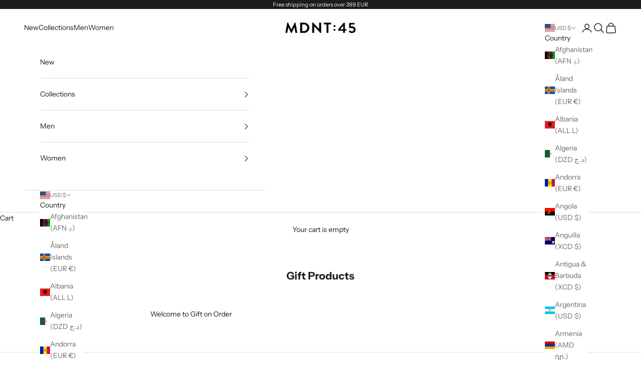

--- FILE ---
content_type: text/css
request_url: https://mdnt45.com/cdn/shop/t/437/assets/modify-cart-drawer.css?v=117745146953324960841699532677
body_size: -797
content:
@media screen and (max-width: 550px) {
.drawer::part(content) {
    max-width: 100%;
  }
}


--- FILE ---
content_type: text/css
request_url: https://mdnt45.com/cdn/shop/t/437/assets/component-product-card.css?v=15659666227323841351703769897
body_size: -644
content:
.collection__main .product-card__info{justify-content:flex-start}.collection__main .product-card__info .justify-items-center{justify-items:safe left}.collection__main .product-card__info .product-title{text-align:left}.sku-small{font-size:.55rem;color:#9d9d9d}.made-in-europe-icon{margin:0;height:1.6em;width:1.5em}.payment-terms .ks-chart-container{display:none}@media screen and (max-width: 700px){.loox-rating{display:flex;justify-content:center}}
/*# sourceMappingURL=/cdn/shop/t/437/assets/component-product-card.css.map?v=15659666227323841351703769897 */


--- FILE ---
content_type: text/css
request_url: https://mdnt45.com/cdn/shop/t/437/assets/section-footer.css?v=25788738249413035501715620688
body_size: -530
content:
.mobile-footer-item{display:none;width:100%}.mobile-footer-item>details{border:none}.localization-selectors__inner{display:flex;flex-direction:column;align-items:center;gap:10px}@media only screen and (max-width: 768px){.mobile-footer-item{display:block}.desktop-footer-item,.footer-item-title{display:none}.footer__block-list{display:flex;flex-direction:column;gap:0}.mobile-footer-item .footer-newsletter__form,.mobile-footer-item .form-control,.mobile-footer-item .reset-margin{margin:0}}.footer .social-media--list{justify-content:center}@media screen and (min-width: 769px){.footer__block-list.footer__block-between{justify-content:flex-start}.footer__block-list.footer__block-between .desktop-footer-item:nth-of-type(3){margin-left:auto}.localization-selectors__inner{align-items:flex-start}}
/*# sourceMappingURL=/cdn/shop/t/437/assets/section-footer.css.map?v=25788738249413035501715620688 */


--- FILE ---
content_type: text/css
request_url: https://mdnt45.com/cdn/shop/t/437/assets/component-global-product-variations.css?v=155531603111463508841715936995
body_size: -538
content:
component-global-product-variation {
   width: 100%;

}

component-global-product-variation .color-swatch.border:not(.is-selected) {
   outline: 1px solid rgb(var(--border-color));
   outline-offset: -3px;
}


--- FILE ---
content_type: text/javascript
request_url: https://mdnt45.com/cdn/shop/t/437/assets/core-theme-events.js?v=115002292499787743401701894011
body_size: -546
content:
document.addEventListener("variant:add",function(event){let items=event.detail.items,cart=event.detail.cart;new KlaviyoAddToCartTrack(items,cart)});class KlaviyoAddToCartTrack{constructor(items,cart){window._learnq=window._learnq||[],this.items=items,this.cart=cart,this.trackItems()}trackItems(){window.item&&window._learnq.push(["track","Added to Cart",window.item])}}
//# sourceMappingURL=/cdn/shop/t/437/assets/core-theme-events.js.map?v=115002292499787743401701894011


--- FILE ---
content_type: text/javascript
request_url: https://mdnt45.com/cdn/shop/t/437/assets/core-theme-events.js?v=115002292499787743401701894011
body_size: -421
content:
document.addEventListener("variant:add",function(event){let items=event.detail.items,cart=event.detail.cart;new KlaviyoAddToCartTrack(items,cart)});class KlaviyoAddToCartTrack{constructor(items,cart){window._learnq=window._learnq||[],this.items=items,this.cart=cart,this.trackItems()}trackItems(){window.item&&window._learnq.push(["track","Added to Cart",window.item])}}
//# sourceMappingURL=/cdn/shop/t/437/assets/core-theme-events.js.map?v=115002292499787743401701894011
